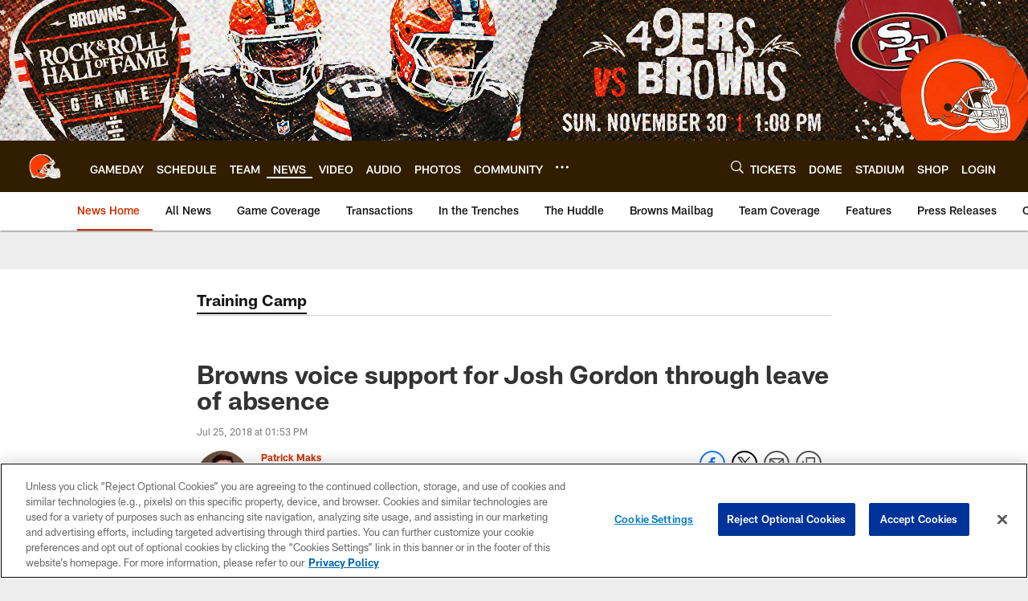

--- FILE ---
content_type: text/html; charset=utf-8
request_url: https://www.google.com/recaptcha/api2/aframe
body_size: 265
content:
<!DOCTYPE HTML><html><head><meta http-equiv="content-type" content="text/html; charset=UTF-8"></head><body><script nonce="auFwWyxWnJsjoHg6zconTg">/** Anti-fraud and anti-abuse applications only. See google.com/recaptcha */ try{var clients={'sodar':'https://pagead2.googlesyndication.com/pagead/sodar?'};window.addEventListener("message",function(a){try{if(a.source===window.parent){var b=JSON.parse(a.data);var c=clients[b['id']];if(c){var d=document.createElement('img');d.src=c+b['params']+'&rc='+(localStorage.getItem("rc::a")?sessionStorage.getItem("rc::b"):"");window.document.body.appendChild(d);sessionStorage.setItem("rc::e",parseInt(sessionStorage.getItem("rc::e")||0)+1);localStorage.setItem("rc::h",'1764288902145');}}}catch(b){}});window.parent.postMessage("_grecaptcha_ready", "*");}catch(b){}</script></body></html>

--- FILE ---
content_type: text/javascript; charset=utf-8
request_url: https://auth-id.clevelandbrowns.com/accounts.webSdkBootstrap?apiKey=4_htmGTM115ImsIMLxs7fvrQ&pageURL=https%3A%2F%2Fwww.clevelandbrowns.com%2Fnews%2Fbrowns-voice-support-for-josh-gordon-through-leave-of-absence&sdk=js_latest&sdkBuild=18106&format=json
body_size: 430
content:
{
  "callId": "019ac7d029f07f93a9d0142b6610f75d",
  "errorCode": 0,
  "apiVersion": 2,
  "statusCode": 200,
  "statusReason": "OK",
  "time": "2025-11-28T00:14:59.578Z",
  "hasGmid": "ver4"
}